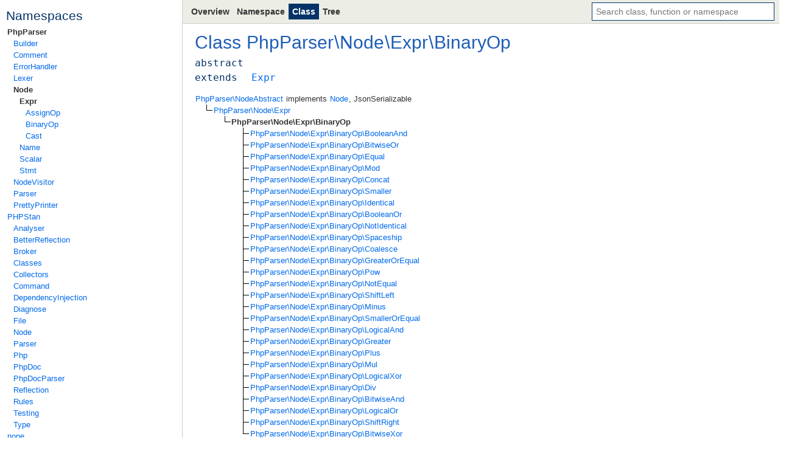

--- FILE ---
content_type: text/html
request_url: https://apiref.phpstan.org/1.11.x/PhpParser.Node.Expr.BinaryOp.html
body_size: 3226
content:

<!doctype html>
<html lang="en">
<head>
	<meta charset="utf-8">
	<meta name="viewport" content="width=device-width">
	<title>Class PhpParser\Node\Expr\BinaryOp | PHPStan API</title>
	<link rel="stylesheet" href="assets/main.css">
	<script src="assets/main.js" defer></script>
<link rel="icon" type="image/png" href="/favicon.png">
<script src="https://thrilling-nineteen.phpstan.org/script.js" data-site="UDESFNRN" defer></script>
</head>

<body class="layout">
	<div class="layout-aside">
	<span style="display: none" id="sectionTitle">API Reference</span>
	<div class="menu">
			<div class="menu-section">
				<h3>Namespaces</h3>
	<ul>
			<li class="menuGroup-item active">
				<a href="namespace-PhpParser.html">PhpParser</a>
	<ul>
			<li class="menuGroup-item">
				<a href="namespace-PhpParser.Builder.html">Builder</a>
			</li>
			<li class="menuGroup-item">
				<a href="namespace-PhpParser.Comment.html">Comment</a>
			</li>
			<li class="menuGroup-item">
				<a href="namespace-PhpParser.ErrorHandler.html">ErrorHandler</a>
			</li>
			<li class="menuGroup-item">
				<a href="namespace-PhpParser.Lexer.html">Lexer</a>
			</li>
			<li class="menuGroup-item active">
				<a href="namespace-PhpParser.Node.html">Node</a>
	<ul>
			<li class="menuGroup-item active">
				<a href="namespace-PhpParser.Node.Expr.html">Expr</a>
	<ul>
			<li class="menuGroup-item">
				<a href="namespace-PhpParser.Node.Expr.AssignOp.html">AssignOp</a>
			</li>
			<li class="menuGroup-item">
				<a href="namespace-PhpParser.Node.Expr.BinaryOp.html">BinaryOp</a>
			</li>
			<li class="menuGroup-item">
				<a href="namespace-PhpParser.Node.Expr.Cast.html">Cast</a>
			</li>
	</ul>
			</li>
			<li class="menuGroup-item">
				<a href="namespace-PhpParser.Node.Name.html">Name</a>
			</li>
			<li class="menuGroup-item">
				<a href="namespace-PhpParser.Node.Scalar.html">Scalar</a>
			</li>
			<li class="menuGroup-item">
				<a href="namespace-PhpParser.Node.Stmt.html">Stmt</a>
			</li>
	</ul>
			</li>
			<li class="menuGroup-item">
				<a href="namespace-PhpParser.NodeVisitor.html">NodeVisitor</a>
			</li>
			<li class="menuGroup-item">
				<a href="namespace-PhpParser.Parser.html">Parser</a>
			</li>
			<li class="menuGroup-item">
				<a href="namespace-PhpParser.PrettyPrinter.html">PrettyPrinter</a>
			</li>
	</ul>
			</li>
			<li class="menuGroup-item">
				<a href="namespace-PHPStan.html">PHPStan</a>
	<ul>
			<li class="menuGroup-item">
				<a href="namespace-PHPStan.Analyser.html">Analyser</a>
			</li>
			<li class="menuGroup-item">
				<a href="namespace-PHPStan.BetterReflection.html">BetterReflection</a>
			</li>
			<li class="menuGroup-item">
				<a href="namespace-PHPStan.Broker.html">Broker</a>
			</li>
			<li class="menuGroup-item">
				<a href="namespace-PHPStan.Classes.html">Classes</a>
			</li>
			<li class="menuGroup-item">
				<a href="namespace-PHPStan.Collectors.html">Collectors</a>
			</li>
			<li class="menuGroup-item">
				<a href="namespace-PHPStan.Command.html">Command</a>
			</li>
			<li class="menuGroup-item">
				<a href="namespace-PHPStan.DependencyInjection.html">DependencyInjection</a>
			</li>
			<li class="menuGroup-item">
				<a href="namespace-PHPStan.Diagnose.html">Diagnose</a>
			</li>
			<li class="menuGroup-item">
				<a href="namespace-PHPStan.File.html">File</a>
			</li>
			<li class="menuGroup-item">
				<a href="namespace-PHPStan.Node.html">Node</a>
			</li>
			<li class="menuGroup-item">
				<a href="namespace-PHPStan.Parser.html">Parser</a>
			</li>
			<li class="menuGroup-item">
				<a href="namespace-PHPStan.Php.html">Php</a>
			</li>
			<li class="menuGroup-item">
				<a href="namespace-PHPStan.PhpDoc.html">PhpDoc</a>
			</li>
			<li class="menuGroup-item">
				<a href="namespace-PHPStan.PhpDocParser.html">PhpDocParser</a>
			</li>
			<li class="menuGroup-item">
				<a href="namespace-PHPStan.Reflection.html">Reflection</a>
			</li>
			<li class="menuGroup-item">
				<a href="namespace-PHPStan.Rules.html">Rules</a>
			</li>
			<li class="menuGroup-item">
				<a href="namespace-PHPStan.Testing.html">Testing</a>
			</li>
			<li class="menuGroup-item">
				<a href="namespace-PHPStan.Type.html">Type</a>
			</li>
	</ul>
			</li>
			<li class="menuGroup-item">
				<a href="namespace-none.html">none</a>
			</li>
	</ul>
			</div>

		<div class="menu-section">
			<h3>Classes</h3>
			<ul>
					<li>
						<a href="PhpParser.Node.Expr.Array_.html">
							Array_
						</a>
					</li>
					<li>
						<a href="PhpParser.Node.Expr.ArrayDimFetch.html">
							ArrayDimFetch
						</a>
					</li>
					<li>
						<a href="PhpParser.Node.Expr.ArrayItem.html">
							ArrayItem
						</a>
					</li>
					<li>
						<a href="PhpParser.Node.Expr.ArrowFunction.html">
							ArrowFunction
						</a>
					</li>
					<li>
						<a href="PhpParser.Node.Expr.Assign.html">
							Assign
						</a>
					</li>
					<li>
						<a href="PhpParser.Node.Expr.AssignOp.html">
							AssignOp
						</a>
					</li>
					<li>
						<a href="PhpParser.Node.Expr.AssignRef.html">
							AssignRef
						</a>
					</li>
					<li class="active">
						<a href="PhpParser.Node.Expr.BinaryOp.html">
							BinaryOp
						</a>
					</li>
					<li>
						<a href="PhpParser.Node.Expr.BitwiseNot.html">
							BitwiseNot
						</a>
					</li>
					<li>
						<a href="PhpParser.Node.Expr.BooleanNot.html">
							BooleanNot
						</a>
					</li>
					<li>
						<a href="PhpParser.Node.Expr.CallLike.html">
							CallLike
						</a>
					</li>
					<li>
						<a href="PhpParser.Node.Expr.Cast.html">
							Cast
						</a>
					</li>
					<li>
						<a href="PhpParser.Node.Expr.ClassConstFetch.html">
							ClassConstFetch
						</a>
					</li>
					<li>
						<a href="PhpParser.Node.Expr.Clone_.html">
							Clone_
						</a>
					</li>
					<li>
						<a href="PhpParser.Node.Expr.Closure.html">
							Closure
						</a>
					</li>
					<li>
						<a href="PhpParser.Node.Expr.ClosureUse.html">
							ClosureUse
						</a>
					</li>
					<li>
						<a href="PhpParser.Node.Expr.ConstFetch.html">
							ConstFetch
						</a>
					</li>
					<li>
						<a href="PhpParser.Node.Expr.Empty_.html">
							Empty_
						</a>
					</li>
					<li>
						<a href="PhpParser.Node.Expr.Error.html">
							Error
						</a>
					</li>
					<li>
						<a href="PhpParser.Node.Expr.ErrorSuppress.html">
							ErrorSuppress
						</a>
					</li>
					<li>
						<a href="PhpParser.Node.Expr.Eval_.html">
							Eval_
						</a>
					</li>
					<li>
						<a href="PhpParser.Node.Expr.Exit_.html">
							Exit_
						</a>
					</li>
					<li>
						<a href="PhpParser.Node.Expr.FuncCall.html">
							FuncCall
						</a>
					</li>
					<li>
						<a href="PhpParser.Node.Expr.Include_.html">
							Include_
						</a>
					</li>
					<li>
						<a href="PhpParser.Node.Expr.Instanceof_.html">
							Instanceof_
						</a>
					</li>
					<li>
						<a href="PhpParser.Node.Expr.Isset_.html">
							Isset_
						</a>
					</li>
					<li>
						<a href="PhpParser.Node.Expr.List_.html">
							List_
						</a>
					</li>
					<li>
						<a href="PhpParser.Node.Expr.Match_.html">
							Match_
						</a>
					</li>
					<li>
						<a href="PhpParser.Node.Expr.MethodCall.html">
							MethodCall
						</a>
					</li>
					<li>
						<a href="PhpParser.Node.Expr.New_.html">
							New_
						</a>
					</li>
					<li>
						<a href="PhpParser.Node.Expr.NullsafeMethodCall.html">
							NullsafeMethodCall
						</a>
					</li>
					<li>
						<a href="PhpParser.Node.Expr.NullsafePropertyFetch.html">
							NullsafePropertyFetch
						</a>
					</li>
					<li>
						<a href="PhpParser.Node.Expr.PostDec.html">
							PostDec
						</a>
					</li>
					<li>
						<a href="PhpParser.Node.Expr.PostInc.html">
							PostInc
						</a>
					</li>
					<li>
						<a href="PhpParser.Node.Expr.PreDec.html">
							PreDec
						</a>
					</li>
					<li>
						<a href="PhpParser.Node.Expr.PreInc.html">
							PreInc
						</a>
					</li>
					<li>
						<a href="PhpParser.Node.Expr.Print_.html">
							Print_
						</a>
					</li>
					<li>
						<a href="PhpParser.Node.Expr.PropertyFetch.html">
							PropertyFetch
						</a>
					</li>
					<li>
						<a href="PhpParser.Node.Expr.ShellExec.html">
							ShellExec
						</a>
					</li>
					<li>
						<a href="PhpParser.Node.Expr.StaticCall.html">
							StaticCall
						</a>
					</li>
					<li>
						<a href="PhpParser.Node.Expr.StaticPropertyFetch.html">
							StaticPropertyFetch
						</a>
					</li>
					<li>
						<a href="PhpParser.Node.Expr.Ternary.html">
							Ternary
						</a>
					</li>
					<li>
						<a href="PhpParser.Node.Expr.Throw_.html">
							Throw_
						</a>
					</li>
					<li>
						<a href="PhpParser.Node.Expr.UnaryMinus.html">
							UnaryMinus
						</a>
					</li>
					<li>
						<a href="PhpParser.Node.Expr.UnaryPlus.html">
							UnaryPlus
						</a>
					</li>
					<li>
						<a href="PhpParser.Node.Expr.Variable.html">
							Variable
						</a>
					</li>
					<li>
						<a href="PhpParser.Node.Expr.Yield_.html">
							Yield_
						</a>
					</li>
					<li>
						<a href="PhpParser.Node.Expr.YieldFrom.html">
							YieldFrom
						</a>
					</li>
			</ul>
		</div>





	</div>
	</div>

	<div class="layout-main">
		<div class="layout-navbar">
	<nav class="navbar">
		<div class="navbar-left">
			<ul class="navbar-links">
				<li>
					<a href="index.html">Overview</a>
				</li>
				<li>
					
						<a href="namespace-PhpParser.Node.Expr.html">Namespace</a>
					
				</li>
<li class="active"><a href="PhpParser.Node.Expr.BinaryOp.html">Class</a></li>				<li>
					<a href="tree.html">Tree</a>
				</li>
			</ul>
		</div>
		<div class="navbar-right">
	<div class="search" data-elements="assets/elements.js">
		<input class="search-input" placeholder="Search class, function or namespace" autofocus>
		<ul class="search-results"></ul>
	</div>
		</div>
	</nav>
		</div>

		<div class="layout-content">
		<h1>
			Class <a href="namespace-PhpParser.html">PhpParser</a>\<a href="namespace-PhpParser.Node.html">Node</a>\<a href="namespace-PhpParser.Node.Expr.html">Expr</a>\<a href="PhpParser.Node.Expr.BinaryOp.html">BinaryOp</a>
		</h1>


	<table class="classLikeSignatureTable">
			<tr><th><code>abstract</code></th></tr>

		<tr>
			<th><code>extends</code></th>
			<td>
<code><a href="PhpParser.Node.Expr.html"><span title="PhpParser\Node\Expr">Expr</span></a></code>			</td>
		</tr>

	</table>

			<div class="classLikeSection">
	<ul class="classTree">
	<li>
<a href="PhpParser.NodeAbstract.html"><span>PhpParser\NodeAbstract</span></a>

		implements
			<a href="PhpParser.Node.html"><span title="PhpParser\Node">Node</span></a>, 
			<span title="JsonSerializable">JsonSerializable</span>

	<ul class="classTree">
	<li>
<a href="PhpParser.Node.Expr.html"><span>PhpParser\Node\Expr</span></a>


	<ul class="classTree">
	<li>
<b><span class="active">PhpParser\Node\Expr\BinaryOp</span></b>


	<ul class="classTree">
	<li>
<a href="PhpParser.Node.Expr.BinaryOp.BooleanAnd.html"><span>PhpParser\Node\Expr\BinaryOp\BooleanAnd</span></a>


	</li>
	<li>
<a href="PhpParser.Node.Expr.BinaryOp.BitwiseOr.html"><span>PhpParser\Node\Expr\BinaryOp\BitwiseOr</span></a>


	</li>
	<li>
<a href="PhpParser.Node.Expr.BinaryOp.Equal.html"><span>PhpParser\Node\Expr\BinaryOp\Equal</span></a>


	</li>
	<li>
<a href="PhpParser.Node.Expr.BinaryOp.Mod.html"><span>PhpParser\Node\Expr\BinaryOp\Mod</span></a>


	</li>
	<li>
<a href="PhpParser.Node.Expr.BinaryOp.Concat.html"><span>PhpParser\Node\Expr\BinaryOp\Concat</span></a>


	</li>
	<li>
<a href="PhpParser.Node.Expr.BinaryOp.Smaller.html"><span>PhpParser\Node\Expr\BinaryOp\Smaller</span></a>


	</li>
	<li>
<a href="PhpParser.Node.Expr.BinaryOp.Identical.html"><span>PhpParser\Node\Expr\BinaryOp\Identical</span></a>


	</li>
	<li>
<a href="PhpParser.Node.Expr.BinaryOp.BooleanOr.html"><span>PhpParser\Node\Expr\BinaryOp\BooleanOr</span></a>


	</li>
	<li>
<a href="PhpParser.Node.Expr.BinaryOp.NotIdentical.html"><span>PhpParser\Node\Expr\BinaryOp\NotIdentical</span></a>


	</li>
	<li>
<a href="PhpParser.Node.Expr.BinaryOp.Spaceship.html"><span>PhpParser\Node\Expr\BinaryOp\Spaceship</span></a>


	</li>
	<li>
<a href="PhpParser.Node.Expr.BinaryOp.Coalesce.html"><span>PhpParser\Node\Expr\BinaryOp\Coalesce</span></a>


	</li>
	<li>
<a href="PhpParser.Node.Expr.BinaryOp.GreaterOrEqual.html"><span>PhpParser\Node\Expr\BinaryOp\GreaterOrEqual</span></a>


	</li>
	<li>
<a href="PhpParser.Node.Expr.BinaryOp.Pow.html"><span>PhpParser\Node\Expr\BinaryOp\Pow</span></a>


	</li>
	<li>
<a href="PhpParser.Node.Expr.BinaryOp.NotEqual.html"><span>PhpParser\Node\Expr\BinaryOp\NotEqual</span></a>


	</li>
	<li>
<a href="PhpParser.Node.Expr.BinaryOp.ShiftLeft.html"><span>PhpParser\Node\Expr\BinaryOp\ShiftLeft</span></a>


	</li>
	<li>
<a href="PhpParser.Node.Expr.BinaryOp.Minus.html"><span>PhpParser\Node\Expr\BinaryOp\Minus</span></a>


	</li>
	<li>
<a href="PhpParser.Node.Expr.BinaryOp.SmallerOrEqual.html"><span>PhpParser\Node\Expr\BinaryOp\SmallerOrEqual</span></a>


	</li>
	<li>
<a href="PhpParser.Node.Expr.BinaryOp.LogicalAnd.html"><span>PhpParser\Node\Expr\BinaryOp\LogicalAnd</span></a>


	</li>
	<li>
<a href="PhpParser.Node.Expr.BinaryOp.Greater.html"><span>PhpParser\Node\Expr\BinaryOp\Greater</span></a>


	</li>
	<li>
<a href="PhpParser.Node.Expr.BinaryOp.Plus.html"><span>PhpParser\Node\Expr\BinaryOp\Plus</span></a>


	</li>
	<li>
<a href="PhpParser.Node.Expr.BinaryOp.Mul.html"><span>PhpParser\Node\Expr\BinaryOp\Mul</span></a>


	</li>
	<li>
<a href="PhpParser.Node.Expr.BinaryOp.LogicalXor.html"><span>PhpParser\Node\Expr\BinaryOp\LogicalXor</span></a>


	</li>
	<li>
<a href="PhpParser.Node.Expr.BinaryOp.Div.html"><span>PhpParser\Node\Expr\BinaryOp\Div</span></a>


	</li>
	<li>
<a href="PhpParser.Node.Expr.BinaryOp.BitwiseAnd.html"><span>PhpParser\Node\Expr\BinaryOp\BitwiseAnd</span></a>


	</li>
	<li>
<a href="PhpParser.Node.Expr.BinaryOp.LogicalOr.html"><span>PhpParser\Node\Expr\BinaryOp\LogicalOr</span></a>


	</li>
	<li>
<a href="PhpParser.Node.Expr.BinaryOp.ShiftRight.html"><span>PhpParser\Node\Expr\BinaryOp\ShiftRight</span></a>


	</li>
	<li>
<a href="PhpParser.Node.Expr.BinaryOp.BitwiseXor.html"><span>PhpParser\Node\Expr\BinaryOp\BitwiseXor</span></a>


	</li>
	</ul>
	</li>
	</ul>
	</li>
	</ul>
	</li>
	</ul>
			</div>

		<div class="classLikeSection">
			<b>Located at</b> <a href="source-vendor.nikic.php-parser.lib.PhpParser.Node.Expr.BinaryOp.html#7" title="Go to source code">vendor/nikic/php-parser/lib/PhpParser/Node/Expr/BinaryOp.php</a><br>
		</div>


		<table class="table" id="methods">
			<tr>
				<th class="table-heading sortable" colspan="3" title="Switch between natural and alphabetical order">Methods</th>
			</tr>

	<tr class="expandable collapsed" data-order="__construct" id="___construct">
			<td class="table-cell table-shrink">
				<code class="nowrap">
					
	public
					
					
				</code>
			</td>

			<td class="table-cell">
				<code><a href="source-vendor.nikic.php-parser.lib.PhpParser.Node.Expr.BinaryOp.html#14-25" title="Go to source code">__construct</a>(<span><a href="PhpParser.Node.Expr.html"><span title="PhpParser\Node\Expr">Expr</span></a> <var>$left</var></span>, <span><a href="PhpParser.Node.Expr.html"><span title="PhpParser\Node\Expr">Expr</span></a> <var>$right</var></span>, <span>array <var>$attributes</var> = []</span>)</code>


	<div class="expandable-collapsedView">
		Constructs a binary operator node.
	</div>

	<div class="expandable-expandedView">
	<div class="description"><p>Constructs a binary operator node.</p>
</div>

							<h4>Parameters</h4>
							<table>
									<tr>
										<td><var>$left</var>&nbsp;&nbsp;</td>
										<td><p>The left hand side expression</p>
</td>
									</tr>
									<tr>
										<td><var>$right</var>&nbsp;&nbsp;</td>
										<td><p>The right hand side expression</p>
</td>
									</tr>
									<tr>
										<td><var>$attributes</var>&nbsp;&nbsp;</td>
										<td><p>Additional attributes</p>
</td>
									</tr>
							</table>



		<h4>Overrides</h4>
		<ul>
				<li>
<a href="PhpParser.NodeAbstract.html#___construct">						<code>PhpParser\NodeAbstract::__construct()</code></a>				</li>
		</ul>
	</div>
			</td>
		<td class="table-anchor">
			<a href="#___construct">#</a>
		</td>
	</tr>
	<tr class="expandable collapsed" data-order="getSubNodeNames" id="_getSubNodeNames">
			<td class="table-cell table-shrink">
				<code class="nowrap">
					
	public
					
					
				</code>
			</td>

			<td class="table-cell">
				<code><a href="source-vendor.nikic.php-parser.lib.PhpParser.Node.Expr.BinaryOp.html#27-29" title="Go to source code">getSubNodeNames</a>(): array</code>


	<div class="expandable-collapsedView">
		Gets the names of the sub nodes.
	</div>

	<div class="expandable-expandedView">
	<div class="description"><p>Gets the names of the sub nodes.</p>
</div>


							<h4>Returns</h4>
							<div><p>Names of sub nodes</p>
</div>


		<h4>Implements</h4>
		<ul>
				<li>
<a href="PhpParser.Node.html#_getSubNodeNames">						<code>PhpParser\Node::getSubNodeNames()</code></a>				</li>
		</ul>
	</div>
			</td>
		<td class="table-anchor">
			<a href="#_getSubNodeNames">#</a>
		</td>
	</tr>
	<tr class="expandable collapsed" data-order="getOperatorSigil" id="_getOperatorSigil">
			<td class="table-cell table-shrink">
				<code class="nowrap">
					abstract
	public
					
					
				</code>
			</td>

			<td class="table-cell">
				<code><a href="source-vendor.nikic.php-parser.lib.PhpParser.Node.Expr.BinaryOp.html#31-39" title="Go to source code">getOperatorSigil</a>(): string</code>


	<div class="expandable-collapsedView">
		Get the operator sigil for this binary operation.
	</div>

	<div class="expandable-expandedView">
	<div class="description"><p>Get the operator sigil for this binary operation.</p>
<p>In the case there are multiple possible sigils for an operator, this method does not
necessarily return the one used in the parsed code.</p>
</div>




		<h4>Implemented by</h4>
		<ul>
				<li>
<a href="PhpParser.Node.Expr.BinaryOp.BooleanAnd.html#_getOperatorSigil">						<code>PhpParser\Node\Expr\BinaryOp\BooleanAnd::getOperatorSigil()</code></a>				</li>
				<li>
<a href="PhpParser.Node.Expr.BinaryOp.BitwiseOr.html#_getOperatorSigil">						<code>PhpParser\Node\Expr\BinaryOp\BitwiseOr::getOperatorSigil()</code></a>				</li>
				<li>
<a href="PhpParser.Node.Expr.BinaryOp.Equal.html#_getOperatorSigil">						<code>PhpParser\Node\Expr\BinaryOp\Equal::getOperatorSigil()</code></a>				</li>
				<li>
<a href="PhpParser.Node.Expr.BinaryOp.Mod.html#_getOperatorSigil">						<code>PhpParser\Node\Expr\BinaryOp\Mod::getOperatorSigil()</code></a>				</li>
				<li>
<a href="PhpParser.Node.Expr.BinaryOp.Concat.html#_getOperatorSigil">						<code>PhpParser\Node\Expr\BinaryOp\Concat::getOperatorSigil()</code></a>				</li>
				<li>
<a href="PhpParser.Node.Expr.BinaryOp.Smaller.html#_getOperatorSigil">						<code>PhpParser\Node\Expr\BinaryOp\Smaller::getOperatorSigil()</code></a>				</li>
				<li>
<a href="PhpParser.Node.Expr.BinaryOp.Identical.html#_getOperatorSigil">						<code>PhpParser\Node\Expr\BinaryOp\Identical::getOperatorSigil()</code></a>				</li>
				<li>
<a href="PhpParser.Node.Expr.BinaryOp.BooleanOr.html#_getOperatorSigil">						<code>PhpParser\Node\Expr\BinaryOp\BooleanOr::getOperatorSigil()</code></a>				</li>
				<li>
<a href="PhpParser.Node.Expr.BinaryOp.NotIdentical.html#_getOperatorSigil">						<code>PhpParser\Node\Expr\BinaryOp\NotIdentical::getOperatorSigil()</code></a>				</li>
				<li>
<a href="PhpParser.Node.Expr.BinaryOp.Spaceship.html#_getOperatorSigil">						<code>PhpParser\Node\Expr\BinaryOp\Spaceship::getOperatorSigil()</code></a>				</li>
				<li>
<a href="PhpParser.Node.Expr.BinaryOp.Coalesce.html#_getOperatorSigil">						<code>PhpParser\Node\Expr\BinaryOp\Coalesce::getOperatorSigil()</code></a>				</li>
				<li>
<a href="PhpParser.Node.Expr.BinaryOp.GreaterOrEqual.html#_getOperatorSigil">						<code>PhpParser\Node\Expr\BinaryOp\GreaterOrEqual::getOperatorSigil()</code></a>				</li>
				<li>
<a href="PhpParser.Node.Expr.BinaryOp.Pow.html#_getOperatorSigil">						<code>PhpParser\Node\Expr\BinaryOp\Pow::getOperatorSigil()</code></a>				</li>
				<li>
<a href="PhpParser.Node.Expr.BinaryOp.NotEqual.html#_getOperatorSigil">						<code>PhpParser\Node\Expr\BinaryOp\NotEqual::getOperatorSigil()</code></a>				</li>
				<li>
<a href="PhpParser.Node.Expr.BinaryOp.ShiftLeft.html#_getOperatorSigil">						<code>PhpParser\Node\Expr\BinaryOp\ShiftLeft::getOperatorSigil()</code></a>				</li>
				<li>
<a href="PhpParser.Node.Expr.BinaryOp.Minus.html#_getOperatorSigil">						<code>PhpParser\Node\Expr\BinaryOp\Minus::getOperatorSigil()</code></a>				</li>
				<li>
<a href="PhpParser.Node.Expr.BinaryOp.SmallerOrEqual.html#_getOperatorSigil">						<code>PhpParser\Node\Expr\BinaryOp\SmallerOrEqual::getOperatorSigil()</code></a>				</li>
				<li>
<a href="PhpParser.Node.Expr.BinaryOp.LogicalAnd.html#_getOperatorSigil">						<code>PhpParser\Node\Expr\BinaryOp\LogicalAnd::getOperatorSigil()</code></a>				</li>
				<li>
<a href="PhpParser.Node.Expr.BinaryOp.Greater.html#_getOperatorSigil">						<code>PhpParser\Node\Expr\BinaryOp\Greater::getOperatorSigil()</code></a>				</li>
				<li>
<a href="PhpParser.Node.Expr.BinaryOp.Plus.html#_getOperatorSigil">						<code>PhpParser\Node\Expr\BinaryOp\Plus::getOperatorSigil()</code></a>				</li>
				<li>
<a href="PhpParser.Node.Expr.BinaryOp.Mul.html#_getOperatorSigil">						<code>PhpParser\Node\Expr\BinaryOp\Mul::getOperatorSigil()</code></a>				</li>
				<li>
<a href="PhpParser.Node.Expr.BinaryOp.LogicalXor.html#_getOperatorSigil">						<code>PhpParser\Node\Expr\BinaryOp\LogicalXor::getOperatorSigil()</code></a>				</li>
				<li>
<a href="PhpParser.Node.Expr.BinaryOp.Div.html#_getOperatorSigil">						<code>PhpParser\Node\Expr\BinaryOp\Div::getOperatorSigil()</code></a>				</li>
				<li>
<a href="PhpParser.Node.Expr.BinaryOp.BitwiseAnd.html#_getOperatorSigil">						<code>PhpParser\Node\Expr\BinaryOp\BitwiseAnd::getOperatorSigil()</code></a>				</li>
				<li>
<a href="PhpParser.Node.Expr.BinaryOp.LogicalOr.html#_getOperatorSigil">						<code>PhpParser\Node\Expr\BinaryOp\LogicalOr::getOperatorSigil()</code></a>				</li>
				<li>
<a href="PhpParser.Node.Expr.BinaryOp.ShiftRight.html#_getOperatorSigil">						<code>PhpParser\Node\Expr\BinaryOp\ShiftRight::getOperatorSigil()</code></a>				</li>
				<li>
<a href="PhpParser.Node.Expr.BinaryOp.BitwiseXor.html#_getOperatorSigil">						<code>PhpParser\Node\Expr\BinaryOp\BitwiseXor::getOperatorSigil()</code></a>				</li>
		</ul>
	</div>
			</td>
		<td class="table-anchor">
			<a href="#_getOperatorSigil">#</a>
		</td>
	</tr>
		</table>

		<table class="table">
			<tr>
				<th class="table-heading">Methods inherited from <a href="PhpParser.NodeAbstract.html"><span>PhpParser\NodeAbstract</span></a></th>
			</tr>
			<tr>
				<td class="table-cell">
<code><a href="PhpParser.NodeAbstract.html#_getLine">getLine()</a>, <a href="PhpParser.NodeAbstract.html#_getStartLine">getStartLine()</a>, <a href="PhpParser.NodeAbstract.html#_getEndLine">getEndLine()</a>, <a href="PhpParser.NodeAbstract.html#_getStartTokenPos">getStartTokenPos()</a>, <a href="PhpParser.NodeAbstract.html#_getEndTokenPos">getEndTokenPos()</a>, <a href="PhpParser.NodeAbstract.html#_getStartFilePos">getStartFilePos()</a>, <a href="PhpParser.NodeAbstract.html#_getEndFilePos">getEndFilePos()</a>, <a href="PhpParser.NodeAbstract.html#_getComments">getComments()</a>, <a href="PhpParser.NodeAbstract.html#_getDocComment">getDocComment()</a>, <a href="PhpParser.NodeAbstract.html#_setDocComment">setDocComment()</a>, <a href="PhpParser.NodeAbstract.html#_setAttribute">setAttribute()</a>, <a href="PhpParser.NodeAbstract.html#_hasAttribute">hasAttribute()</a>, <a href="PhpParser.NodeAbstract.html#_getAttribute">getAttribute()</a>, <a href="PhpParser.NodeAbstract.html#_getAttributes">getAttributes()</a>, <a href="PhpParser.NodeAbstract.html#_setAttributes">setAttributes()</a>, <a href="PhpParser.NodeAbstract.html#_jsonSerialize">jsonSerialize()</a></code>				</td>
			</tr>
		</table>





















		<table class="table" id="properties">
			<tr>
				<th class="table-heading sortable" colspan="4" title="Switch between natural and alphabetical order">Properties</th>
			</tr>

	<tr class="expandable collapsed" data-order="left" id="$left">
			<td class="table-cell table-shrink">
				<code class="nowrap">
	public
					
					
				</code>
			</td>

			<td class="table-cell table-shrink">
				<code class="nowrap"><a href="PhpParser.Node.Expr.html"><span title="PhpParser\Node\Expr">Expr</span></a></code>
			</td>

			<td class="table-cell">
<code><var><a href="source-vendor.nikic.php-parser.lib.PhpParser.Node.Expr.BinaryOp.html#9-10" title="Go to source code">$left</a></var></code>
				
	<div class="expandable-collapsedView">
		The left hand side expression
	</div>

	<div class="expandable-expandedView">
	<div class="description"><p>The left hand side expression</p>
</div>
	</div>
			</td>
		<td class="table-anchor">
			<a href="#$left">#</a>
		</td>
	</tr>
	<tr class="expandable collapsed" data-order="right" id="$right">
			<td class="table-cell table-shrink">
				<code class="nowrap">
	public
					
					
				</code>
			</td>

			<td class="table-cell table-shrink">
				<code class="nowrap"><a href="PhpParser.Node.Expr.html"><span title="PhpParser\Node\Expr">Expr</span></a></code>
			</td>

			<td class="table-cell">
<code><var><a href="source-vendor.nikic.php-parser.lib.PhpParser.Node.Expr.BinaryOp.html#11-12" title="Go to source code">$right</a></var></code>
				
	<div class="expandable-collapsedView">
		The right hand side expression
	</div>

	<div class="expandable-expandedView">
	<div class="description"><p>The right hand side expression</p>
</div>
	</div>
			</td>
		<td class="table-anchor">
			<a href="#$right">#</a>
		</td>
	</tr>
		</table>

		<table class="table">
			<tr>
				<th class="table-heading">Properties inherited from <a href="PhpParser.NodeAbstract.html"><span>PhpParser\NodeAbstract</span></a></th>
			</tr>
			<tr>
				<td class="table-cell">
<code><var><a href="PhpParser.NodeAbstract.html#$attributes">$attributes</a></var></code>				</td>
			</tr>
		</table>









		</div>

		<div class="layout-footer">
			PHPStan API documentation generated by <a href="https://www.apigen.org">ApiGen dev-master</a>
		</div>
	</div>

	<div class="layout-rest">
		<div class="navbar"></div>
	</div>
</body>
</html>


--- FILE ---
content_type: application/javascript
request_url: https://apiref.phpstan.org/1.11.x/assets/main.js
body_size: 1807
content:
// open details
document.querySelectorAll('.expandable').forEach(el => {
	el.addEventListener('click', e => {
		e.currentTarget.classList.toggle('collapsed')
	})
})


// table sort
document.querySelectorAll('.sortable').forEach(el => {
	const table = el.closest('table')
	const items = Array.from(table.querySelectorAll('[data-order]'))
	let orderBy = 'order'

	items.forEach((item, i) => {
		item.dataset.orderNatural = i.toString(10).padStart(3, '0')
	})

	el.addEventListener('click', () => {
		items.sort((a, b) => a.dataset[orderBy].localeCompare(b.dataset[orderBy]))
		table.append(...items)
		orderBy = orderBy === 'order' ? 'orderNatural' : 'order'
	})
})


// search
document.querySelectorAll('.search').forEach(el => {
	function tokenize(s, offset = 0) {
		return Array.from(s.matchAll(/[A-Z]{2,}|[a-zA-Z][a-z]*|\S/g)).map(it => ([it.index + offset, it[0].toLowerCase()]))
	}

	function prefix(a, aa, b, bb) {
		let len = 0
		while (aa < a.length && bb < b.length && a[aa++] === b[bb++]) len++
		return len
	}

	function matchTokens(elementTokens, queryTokens, i = 0, ii = 0, j = 0, jj = 0) {
		if (i === queryTokens.length) {
			return []

		} else if (j === elementTokens.length) {
			return null
		}

		const [elementOffset, elementToken] = elementTokens[j]
		const [, queryToken] = queryTokens[i]
		const prefixLength = prefix(queryToken, ii, elementToken, jj)

		const subMatches = ii + prefixLength === queryToken.length
			? matchTokens(elementTokens, queryTokens, i + 1, 0, j, jj + prefixLength)
			: jj + prefixLength === elementToken.length
			? matchTokens(elementTokens, queryTokens, i, ii + prefixLength, j + 1, 0)
			: null

		return subMatches
			? [[elementOffset + jj, prefixLength], ...subMatches]
			: matchTokens(elementTokens, queryTokens, i, ii, j + 1, 0)
	}

	const searchInput = el.querySelector('.search-input')
	const resultsDiv = el.querySelector('.search-results')

	let dataset = null
	let datasetPromise = null

	searchInput.addEventListener('input', async () => {
		dataset ??= await (datasetPromise ??= new Promise(resolve => {
			const script = document.createElement('script')
			script.src = el.dataset.elements
			document.head.appendChild(script)
			window.ApiGen ??= {}
			window.ApiGen.resolveElements = (elements) => {
				const unified = [
					...(elements.namespace ?? []).map(([name, path]) => [name, path, tokenize(name)]),
					...(elements.function ?? []).map(([name, path]) => [name, path, tokenize(name)]),
					...(elements.classLike ?? []).flatMap(([classLikeName, path, members]) => [
						[classLikeName, path, tokenize(classLikeName)],
						...(members.constant ?? []).map(([constantName, anchor]) => [`${classLikeName}::${constantName}`, `${path}#${anchor}`, tokenize(`${constantName}`, classLikeName.length + 2)]),
						...(members.property ?? []).map(([propertyName, anchor]) => [`${classLikeName}::\$${propertyName}`, `${path}#${anchor}`, tokenize(`\$${propertyName}`, classLikeName.length + 2)]),
						...(members.method ?? []).map(([methodName, anchor]) => [`${classLikeName}::${methodName}()`, `${path}#${anchor}`, tokenize(`${methodName}()`, classLikeName.length + 2)]),
					]),
				]

				resolve(unified.sort((a, b) => a[0].localeCompare(b[0])))
			}
		}))

		const queryTokens = tokenize(searchInput.value)
		const results = []

		for (const [name, path, tokens] of dataset) {
			const matches = matchTokens(tokens, queryTokens)

			if (matches) {
				results.push([name, path, matches])

				if (results.length === 20) {
					break
				}
			}
		}

		resultsDiv.replaceChildren(...results.map(([name, path, matches]) => {
			const li = document.createElement('li')
			const anchor = li.appendChild(document.createElement('a'))
			anchor.href = path

			let i = 0
			for (const [matchOffset, matchLength] of matches) {
				anchor.append(name.slice(i, matchOffset))
				anchor.appendChild(document.createElement('b')).innerText = name.slice(matchOffset, matchOffset + matchLength)
				i = matchOffset + matchLength
			}

			if (i < name.length) {
				anchor.append(name.slice(i))
			}

			return li
		}))
	})

	searchInput.addEventListener('keydown', e => {
		if (e.key === 'Escape') {
			searchInput.blur()

		} else if (e.key === 'ArrowUp') {
			e.preventDefault()
			const active = resultsDiv.querySelector('.active')
			const prev = active?.previousElementSibling ?? resultsDiv.lastElementChild
			active?.classList.remove('active')
			prev?.classList.add('active')

		} else if (e.key === 'ArrowDown') {
			e.preventDefault()
			const active = resultsDiv.querySelector('.active')
			const next = active?.nextElementSibling ?? resultsDiv.firstElementChild
			active?.classList.remove('active')
			next?.classList.add('active')

		} else if (e.key === 'Enter') {
			e.preventDefault()
			const active = resultsDiv.querySelector('.active') ?? resultsDiv.firstElementChild
			active?.querySelector('a').click()
		}
	})
})


// line selection
let ranges = []
let last = null
const match = window.location.hash.slice(1).match(/^\d+(?:-\d+)?(?:,\d+(?:-\d+)?)*$/)

const handleLinesSelectionChange = () => {
	history.replaceState({}, '', '#' + ranges.map(([a, b]) => a === b ? a : `${a}-${b}`).join(','));
	document.querySelectorAll('.source-line.selected').forEach(el => el.classList.remove('selected'))

	for (let [a, b] of ranges) {
		for (let i = a; i <= b; i++) {
			document.getElementById(`${i}`).classList.add('selected')
		}
	}
}

if (match) {
	ranges = match[0].split(',').map(range => range.split('-').map(n => Number.parseInt(n)))
	ranges = ranges.map(([a, b]) => b === undefined ? [a, a] : [a, b])
	ranges = ranges.filter(([a, b]) => a <= b)
	handleLinesSelectionChange()

	const first = Math.max(1, Math.min(...ranges.flat()) - 3)
	requestAnimationFrame(() => document.getElementById(`${first}`).scrollIntoView())
}

document.querySelectorAll('.source-lineNum').forEach(a => {
	a.addEventListener('click', e => {
		e.preventDefault()
		const line = e.currentTarget.closest('tr')
		const n = Number.parseInt(line.id)
		const selected = line.classList.contains('selected') && e.ctrlKey
		const extending = e.shiftKey && ranges.length > 0

		if (!e.ctrlKey) {
			ranges = extending ? [ranges[ranges.length - 1]] : []
		}

		if (extending) {
			ranges[ranges.length - 1] = [Math.min(n, last), Math.max(n, last)]

		} else if (selected) {
			ranges = ranges.flatMap(([a, b]) => (a <= n && n <= b) ? [[a, n - 1], [n + 1, b]] : [[a, b]])
			ranges = ranges.filter(([a, b]) => a <= b)

		} else {
			ranges[ranges.length] = [n, n]
			last = n
		}

		handleLinesSelectionChange()
	})
})
